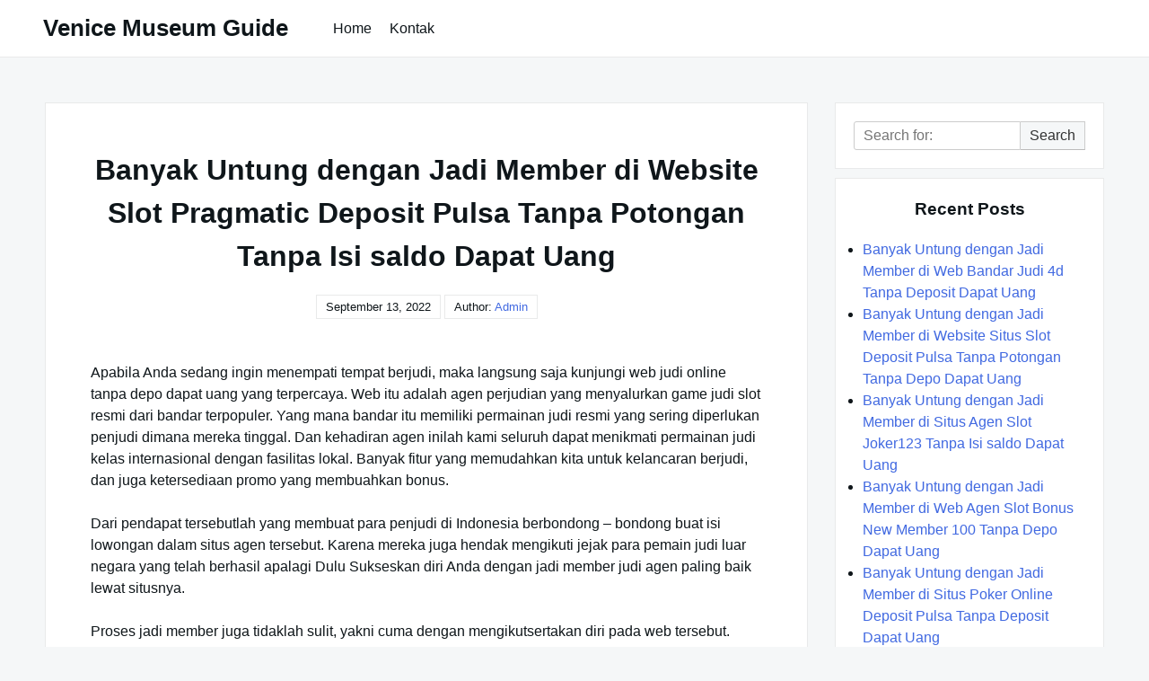

--- FILE ---
content_type: text/html; charset=UTF-8
request_url: https://venicemuseumguide.com/banyak-untung-dengan-jadi-member-di-website-slot-pragmatic-deposit-pulsa-tanpa-potongan-tanpa-isi-saldo-dapat-uang/
body_size: 6178
content:

<!DOCTYPE html>

<html lang="en-US">

  <head>

    <meta charset="UTF-8">
    <meta name="viewport" content="width=device-width, shrink-to-fit=no, initial-scale=1.0">
    <meta http-equiv="X-UA-Compatible" content="IE=edge">
    <link rel="profile" href="https://gmpg.org/xfn/11">
    
    <title>Banyak Untung dengan Jadi Member di Website Slot Pragmatic Deposit Pulsa Tanpa Potongan Tanpa Isi saldo Dapat Uang &#8211; Venice Museum Guide</title>
<meta name='robots' content='max-image-preview:large' />
<link rel='dns-prefetch' href='//s.w.org' />
<link rel="alternate" type="application/rss+xml" title="Venice Museum Guide &raquo; Feed" href="https://venicemuseumguide.com/feed/" />
<link rel="alternate" type="application/rss+xml" title="Venice Museum Guide &raquo; Comments Feed" href="https://venicemuseumguide.com/comments/feed/" />
		<script>
			window._wpemojiSettings = {"baseUrl":"https:\/\/s.w.org\/images\/core\/emoji\/13.0.1\/72x72\/","ext":".png","svgUrl":"https:\/\/s.w.org\/images\/core\/emoji\/13.0.1\/svg\/","svgExt":".svg","source":{"concatemoji":"https:\/\/venicemuseumguide.com\/wp-includes\/js\/wp-emoji-release.min.js?ver=5.7.14"}};
			!function(e,a,t){var n,r,o,i=a.createElement("canvas"),p=i.getContext&&i.getContext("2d");function s(e,t){var a=String.fromCharCode;p.clearRect(0,0,i.width,i.height),p.fillText(a.apply(this,e),0,0);e=i.toDataURL();return p.clearRect(0,0,i.width,i.height),p.fillText(a.apply(this,t),0,0),e===i.toDataURL()}function c(e){var t=a.createElement("script");t.src=e,t.defer=t.type="text/javascript",a.getElementsByTagName("head")[0].appendChild(t)}for(o=Array("flag","emoji"),t.supports={everything:!0,everythingExceptFlag:!0},r=0;r<o.length;r++)t.supports[o[r]]=function(e){if(!p||!p.fillText)return!1;switch(p.textBaseline="top",p.font="600 32px Arial",e){case"flag":return s([127987,65039,8205,9895,65039],[127987,65039,8203,9895,65039])?!1:!s([55356,56826,55356,56819],[55356,56826,8203,55356,56819])&&!s([55356,57332,56128,56423,56128,56418,56128,56421,56128,56430,56128,56423,56128,56447],[55356,57332,8203,56128,56423,8203,56128,56418,8203,56128,56421,8203,56128,56430,8203,56128,56423,8203,56128,56447]);case"emoji":return!s([55357,56424,8205,55356,57212],[55357,56424,8203,55356,57212])}return!1}(o[r]),t.supports.everything=t.supports.everything&&t.supports[o[r]],"flag"!==o[r]&&(t.supports.everythingExceptFlag=t.supports.everythingExceptFlag&&t.supports[o[r]]);t.supports.everythingExceptFlag=t.supports.everythingExceptFlag&&!t.supports.flag,t.DOMReady=!1,t.readyCallback=function(){t.DOMReady=!0},t.supports.everything||(n=function(){t.readyCallback()},a.addEventListener?(a.addEventListener("DOMContentLoaded",n,!1),e.addEventListener("load",n,!1)):(e.attachEvent("onload",n),a.attachEvent("onreadystatechange",function(){"complete"===a.readyState&&t.readyCallback()})),(n=t.source||{}).concatemoji?c(n.concatemoji):n.wpemoji&&n.twemoji&&(c(n.twemoji),c(n.wpemoji)))}(window,document,window._wpemojiSettings);
		</script>
		<style>
img.wp-smiley,
img.emoji {
	display: inline !important;
	border: none !important;
	box-shadow: none !important;
	height: 1em !important;
	width: 1em !important;
	margin: 0 .07em !important;
	vertical-align: -0.1em !important;
	background: none !important;
	padding: 0 !important;
}
</style>
	<link rel='stylesheet' id='wp-block-library-css'  href='https://venicemuseumguide.com/wp-includes/css/dist/block-library/style.min.css?ver=5.7.14' media='all' />
<link rel='stylesheet' id='contact-form-7-css'  href='https://venicemuseumguide.com/wp-content/plugins/contact-form-7/includes/css/styles.css?ver=5.4.2' media='all' />
<link rel='stylesheet' id='really-simple-style-css'  href='https://venicemuseumguide.com/wp-content/themes/really-simple/style.css?ver=1.0.7' media='' />
<script type='text/javascript' src='https://venicemuseumguide.com/wp-includes/js/jquery/jquery.min.js?ver=3.5.1' id='jquery-core-js'></script>
<script type='text/javascript' src='https://venicemuseumguide.com/wp-includes/js/jquery/jquery-migrate.min.js?ver=3.3.2' id='jquery-migrate-js'></script>
<link rel="https://api.w.org/" href="https://venicemuseumguide.com/wp-json/" /><link rel="alternate" type="application/json" href="https://venicemuseumguide.com/wp-json/wp/v2/posts/1277" /><link rel="EditURI" type="application/rsd+xml" title="RSD" href="https://venicemuseumguide.com/xmlrpc.php?rsd" />
<link rel="wlwmanifest" type="application/wlwmanifest+xml" href="https://venicemuseumguide.com/wp-includes/wlwmanifest.xml" /> 
<meta name="generator" content="WordPress 5.7.14" />
<link rel="canonical" href="https://venicemuseumguide.com/banyak-untung-dengan-jadi-member-di-website-slot-pragmatic-deposit-pulsa-tanpa-potongan-tanpa-isi-saldo-dapat-uang/" />
<link rel='shortlink' href='https://venicemuseumguide.com/?p=1277' />
<link rel="alternate" type="application/json+oembed" href="https://venicemuseumguide.com/wp-json/oembed/1.0/embed?url=https%3A%2F%2Fvenicemuseumguide.com%2Fbanyak-untung-dengan-jadi-member-di-website-slot-pragmatic-deposit-pulsa-tanpa-potongan-tanpa-isi-saldo-dapat-uang%2F" />
<link rel="alternate" type="text/xml+oembed" href="https://venicemuseumguide.com/wp-json/oembed/1.0/embed?url=https%3A%2F%2Fvenicemuseumguide.com%2Fbanyak-untung-dengan-jadi-member-di-website-slot-pragmatic-deposit-pulsa-tanpa-potongan-tanpa-isi-saldo-dapat-uang%2F&#038;format=xml" />

  </head>

  <body class="post-template-default single single-post postid-1277 single-format-standard">

    <a class="screen-reader-text skip-link" href="#main">Skip to content</a>
    <header id="masthead" class="site-header">

              <h1 class="site-title">
          <a href="https://venicemuseumguide.com/" rel="home">
            Venice Museum Guide          </a>
        </h1>
      <!-- .site-title -->

      <!-- .site-branding -->

              <nav id="site-navigation" class="main-navigation">
          <ul id="menu-menu-1" class="really-first-menu"><li id="menu-item-60" class="menu-item menu-item-type-custom menu-item-object-custom menu-item-home menu-item-60"><a href="https://venicemuseumguide.com/">Home</a></li>
<li id="menu-item-61" class="menu-item menu-item-type-post_type menu-item-object-page menu-item-61"><a href="https://venicemuseumguide.com/kontak/">Kontak</a></li>
</ul>          <a href="#" class="close-nav-mobile">
            &times; Close Menu          </a><!-- .close-nav-mobile -->
        </nav>
      <!-- #site-navigation -->

      <a href="#site-navigation" class="open-nav-mobile">
        Open Menu      </a><!-- .open-nav-mobile -->
   
    </header><!-- #masthead -->

    <div id="primary" class="content-area">
      <main id="main" class="entry-site-main">
       
			
<article id="post-1277" class="post-1277 post type-post status-publish format-standard hentry category-slot-online">
  
  <header class="entry-header">
    <h1 class="entry-title">Banyak Untung dengan Jadi Member di Website Slot Pragmatic Deposit Pulsa Tanpa Potongan Tanpa Isi saldo Dapat Uang</h1><!-- .entry-title -->
    <div class="entry-author-meta">
      <time>September 13, 2022</time>      <span>Author: </span>
      <a href="https://venicemuseumguide.com/author/admin/" title="Posts by admin" rel="author">admin</a>    </div><!-- .entry-author-meta -->
  </header><!-- .entry-header -->

  <div class="entry-body">

    <!-- .entry-media -->

    <div class="entry-content">
      <p>Apabila Anda sedang ingin menempati tempat berjudi, maka langsung saja kunjungi web judi online tanpa depo dapat uang yang terpercaya. Web itu adalah agen perjudian yang menyalurkan game judi slot resmi dari bandar terpopuler. Yang mana bandar itu memiliki permainan judi resmi yang sering diperlukan penjudi dimana mereka tinggal. Dan kehadiran agen inilah kami seluruh dapat menikmati permainan judi kelas internasional dengan fasilitas lokal. Banyak fitur yang memudahkan kita untuk kelancaran berjudi, dan juga ketersediaan promo yang membuahkan bonus.</p>
<p>Dari pendapat tersebutlah yang membuat para penjudi di Indonesia berbondong – bondong buat isi lowongan dalam situs agen tersebut. Karena mereka juga hendak mengikuti jejak para pemain judi luar negara yang telah berhasil apalagi Dulu Sukseskan diri Anda dengan jadi member judi agen paling baik lewat situsnya.</p>
<p>Proses jadi member juga tidaklah sulit, yakni cuma dengan mengikutsertakan diri pada web tersebut. Caranya yaitu dengan memenuhi seluruhnya isian kolom pada form pendaftaran. Dan pastikan tidak ada data yang Anda palsukan saat mendaftar. Karena apabila ada yang salah, maka akibatnya fatal utk Anda sendiri. Karena seluruhnya data yang difungsikan yakni utk kebutuhan dan kelancaran dalam perjudian online.</p>
<p>Segudang Kesempatan Untuk Untung Bersama Situs Judi Online Terpercaya</p>
<p>Kala pelaksanaan akun Anda sukses, maka dapat langsung dipakai buat taruhan. Tapi sebelum itu, isilah jumlahnya uang untuk diisi ke dalam akun. Yang mana uang tersebut dapat digunakan sebagai aset taruhannya. Tentang bagaimana metodenya untuk pengisian uang di dalam akun ini, Anda dapat langsung menyimak beritanya pada halaman Deposit Atau juga dapat menghubungi langsung pada pusat pelayanan dari pengguna care agen.</p>
<p>Para CS tersebut dapat Anda hubungi lewat jumlahnya fasilitas kontak, contohnya WA, Line, Telepon dan live chat. Kapan saja Anda dapat menghubungi mereka, sebab tidak ada hari libur dalam kantor pusat agen. Maka dari itu, usahakanlah sekarang dan dapatkan hadiah ekstra yang tentunya menarik. Hal itu bukan lain adalah bonus – bonus besar yang dapat Anda pakai sebagai peningkatan saldo akun secara Gratis Dan berikutlah macam – macam penawaran bonus dari promo web judi online tanpa deposit dapat uang yang paling baik dan terpercaya.</p>
<p>• Promo yang menarik adalah bonus Isi saldo Nah, saat Anda mengisikan modal pada akun judi, proses tersebut disebut dengan Depo Karena guna menambahkannya, Anda harus mendepositkan dari bank ke dalam rekening agen. Dari depo inilah kami dapat mendapat bonus. Dan disetiap pendepositan tersebut, bonusnya akan langsung masuk ke dalam akun judi Anda sendiri.</p>
<p>• Berikutnya merupakan bonus cashback. Cashback yakni nilai kembalian dari dana yang hilang efek kalah taruhan. Dan bilamana Anda kalah bertaruh pada permainan apa saja pun, maka bonus itu dapat senantiasa menemani Anda. Asalkan permainan itu ikut dalam promo cashback. Oleh karenanya, kehilangan modal dari kekalahan bukanlah sesuatu yang dapat membuat stress.</p>
<p>• Setelah itu ialah bonus refferal. Umumnya nama refferal ini sering Anda dengan pada aplikasi olshop. Tetapi dalam perjudian bersama agen terpercaya ini pun menerapkan system refferal. Yang mana andai Anda sukses menggandeng orang biar jadi member, maka Anda bakal menerima bonus lagi. Ajakan tersebut bukan hal yang sulit, sebab orang yang diajak itu nantinya juga menerima bonusnya. Setelah memberikan kode refferalnya, maka orang lain itu juga harus memasukkan kodenya kala melakukan pendaftaran.</p>
<p>• Dan yang paling mengejutkan merupakan bonus new member. Dikala kita baru saja menuntaskan pengerjaan akun, maka bakal langsung mendapat bonus. Bonus kejutan ini juga dapat dibilang sebagai bekal sambutan utk para pemain pemula. Dengan Demikian bettor pemula tidak akan rugi andai mengalami kekalahan di masa-masa pembelajaran disaat bertaruh. Jadi, satu orang newbie masih dapat percaya diri dan merasa seperti penjudi profesional dengan taruhan dari modal gratis.</p>
    </div><!-- .entry-content -->

    <div class="entry-meta">

      <div class="entry-category-content">
        <span>Categories:</span>
        <a href="https://venicemuseumguide.com/category/slot-online/" rel="category tag">Slot Online</a>      </div><!-- .category-title -->
      
      <!-- .tags-title -->

    </div><!-- .entry-meta -->

  </div><!-- .entry-body -->
  
</article><!-- #post-1277 -->  

	<nav class="navigation post-navigation" role="navigation" aria-label="Posts">
		<h2 class="screen-reader-text">Post navigation</h2>
		<div class="nav-links"><div class="nav-previous"><a href="https://venicemuseumguide.com/banyak-untung-dengan-jadi-member-di-situs-situs-slot-deposit-pulsa-tanpa-isi-saldo-dapat-uang/" rel="prev"><span class="nav-subtitle">Previous:</span> <span class="nav-title">Banyak Untung dengan Jadi Member di Situs Situs Slot Deposit Pulsa Tanpa Isi saldo Dapat Uang</span></a></div><div class="nav-next"><a href="https://venicemuseumguide.com/banyak-untung-dengan-jadi-member-di-web-cara-daftar-joker123-tanpa-isi-saldo-dapat-uang/" rel="next"><span class="nav-subtitle">Next:</span> <span class="nav-title">Banyak Untung dengan Jadi Member di Web Cara Daftar Joker123 Tanpa Isi saldo Dapat Uang</span></a></div></div>
	</nav>
		</main><!-- #main -->

		<aside class="widget-area">
      <section id="search-2" class="widget widget_search">
<form role="search" method="get" class="search-form" action="https://venicemuseumguide.com/">

	<label>
    <span class="screen-reader-text">Search for:</span>
		<input type="search" class="search-field" placeholder="Search for:" value="" name="s" />
	</label>

	<button type="submit" class="search-submit">
    Search  </button>

</form></section>
		<section id="recent-posts-2" class="widget widget_recent_entries">
		<h3 class="widget-title">Recent Posts</h3>
		<ul>
											<li>
					<a href="https://venicemuseumguide.com/banyak-untung-dengan-jadi-member-di-web-bandar-judi-4d-tanpa-deposit-dapat-uang/">Banyak Untung dengan Jadi Member di Web Bandar Judi 4d Tanpa Deposit Dapat Uang</a>
									</li>
											<li>
					<a href="https://venicemuseumguide.com/banyak-untung-dengan-jadi-member-di-website-situs-slot-deposit-pulsa-tanpa-potongan-tanpa-depo-dapat-uang/">Banyak Untung dengan Jadi Member di Website Situs Slot Deposit Pulsa Tanpa Potongan Tanpa Depo Dapat Uang</a>
									</li>
											<li>
					<a href="https://venicemuseumguide.com/banyak-untung-dengan-jadi-member-di-situs-agen-slot-joker123-tanpa-isi-saldo-dapat-uang/">Banyak Untung dengan Jadi Member di Situs Agen Slot Joker123 Tanpa Isi saldo Dapat Uang</a>
									</li>
											<li>
					<a href="https://venicemuseumguide.com/banyak-untung-dengan-jadi-member-di-web-agen-slot-bonus-new-member-100-tanpa-depo-dapat-uang/">Banyak Untung dengan Jadi Member di Web Agen Slot Bonus New Member 100 Tanpa Depo Dapat Uang</a>
									</li>
											<li>
					<a href="https://venicemuseumguide.com/banyak-untung-dengan-jadi-member-di-situs-poker-online-deposit-pulsa-tanpa-deposit-dapat-uang/">Banyak Untung dengan Jadi Member di Situs Poker Online Deposit Pulsa Tanpa Deposit Dapat Uang</a>
									</li>
					</ul>

		</section><section id="categories-2" class="widget widget_categories"><h3 class="widget-title">Categories</h3>
			<ul>
					<li class="cat-item cat-item-4"><a href="https://venicemuseumguide.com/category/casino-online/">Casino Online</a>
</li>
	<li class="cat-item cat-item-2"><a href="https://venicemuseumguide.com/category/judi-online/">Judi Online</a>
</li>
	<li class="cat-item cat-item-5"><a href="https://venicemuseumguide.com/category/sbobet/">Sbobet</a>
</li>
	<li class="cat-item cat-item-3"><a href="https://venicemuseumguide.com/category/slot-online/">Slot Online</a>
</li>
			</ul>

			</section><section id="archives-2" class="widget widget_archive"><h3 class="widget-title">Archives</h3>
			<ul>
					<li><a href='https://venicemuseumguide.com/2022/11/'>November 2022</a></li>
	<li><a href='https://venicemuseumguide.com/2022/10/'>October 2022</a></li>
	<li><a href='https://venicemuseumguide.com/2022/09/'>September 2022</a></li>
	<li><a href='https://venicemuseumguide.com/2022/08/'>August 2022</a></li>
	<li><a href='https://venicemuseumguide.com/2022/07/'>July 2022</a></li>
	<li><a href='https://venicemuseumguide.com/2022/06/'>June 2022</a></li>
	<li><a href='https://venicemuseumguide.com/2022/05/'>May 2022</a></li>
	<li><a href='https://venicemuseumguide.com/2022/04/'>April 2022</a></li>
	<li><a href='https://venicemuseumguide.com/2022/03/'>March 2022</a></li>
	<li><a href='https://venicemuseumguide.com/2022/02/'>February 2022</a></li>
	<li><a href='https://venicemuseumguide.com/2022/01/'>January 2022</a></li>
	<li><a href='https://venicemuseumguide.com/2021/12/'>December 2021</a></li>
	<li><a href='https://venicemuseumguide.com/2021/11/'>November 2021</a></li>
	<li><a href='https://venicemuseumguide.com/2021/10/'>October 2021</a></li>
	<li><a href='https://venicemuseumguide.com/2021/09/'>September 2021</a></li>
	<li><a href='https://venicemuseumguide.com/2021/08/'>August 2021</a></li>
	<li><a href='https://venicemuseumguide.com/2021/07/'>July 2021</a></li>
	<li><a href='https://venicemuseumguide.com/2021/06/'>June 2021</a></li>
	<li><a href='https://venicemuseumguide.com/2021/05/'>May 2021</a></li>
	<li><a href='https://venicemuseumguide.com/2021/04/'>April 2021</a></li>
	<li><a href='https://venicemuseumguide.com/2021/03/'>March 2021</a></li>
	<li><a href='https://venicemuseumguide.com/2021/02/'>February 2021</a></li>
	<li><a href='https://venicemuseumguide.com/2021/01/'>January 2021</a></li>
	<li><a href='https://venicemuseumguide.com/2020/12/'>December 2020</a></li>
	<li><a href='https://venicemuseumguide.com/2020/11/'>November 2020</a></li>
	<li><a href='https://venicemuseumguide.com/2020/10/'>October 2020</a></li>
	<li><a href='https://venicemuseumguide.com/2020/09/'>September 2020</a></li>
	<li><a href='https://venicemuseumguide.com/2020/08/'>August 2020</a></li>
	<li><a href='https://venicemuseumguide.com/2020/07/'>July 2020</a></li>
	<li><a href='https://venicemuseumguide.com/2020/06/'>June 2020</a></li>
	<li><a href='https://venicemuseumguide.com/2020/05/'>May 2020</a></li>
	<li><a href='https://venicemuseumguide.com/2020/04/'>April 2020</a></li>
	<li><a href='https://venicemuseumguide.com/2020/03/'>March 2020</a></li>
	<li><a href='https://venicemuseumguide.com/2020/02/'>February 2020</a></li>
	<li><a href='https://venicemuseumguide.com/2020/01/'>January 2020</a></li>
			</ul>

			</section>    </aside><!-- .widget-area -->

	</div><!-- #primary -->


  <footer class="site-footer">
  
    <div class="site-info">
      <a href="https://venicemuseumguide.com/">
        All Rights Reserved 2021 venicemuseumguide.com      </a>
    </div><!-- .site-info -->

  </footer><!-- .site-footer -->

  <script type='text/javascript' src='https://venicemuseumguide.com/wp-includes/js/dist/vendor/wp-polyfill.min.js?ver=7.4.4' id='wp-polyfill-js'></script>
<script type='text/javascript' id='wp-polyfill-js-after'>
( 'fetch' in window ) || document.write( '<script src="https://venicemuseumguide.com/wp-includes/js/dist/vendor/wp-polyfill-fetch.min.js?ver=3.0.0"></scr' + 'ipt>' );( document.contains ) || document.write( '<script src="https://venicemuseumguide.com/wp-includes/js/dist/vendor/wp-polyfill-node-contains.min.js?ver=3.42.0"></scr' + 'ipt>' );( window.DOMRect ) || document.write( '<script src="https://venicemuseumguide.com/wp-includes/js/dist/vendor/wp-polyfill-dom-rect.min.js?ver=3.42.0"></scr' + 'ipt>' );( window.URL && window.URL.prototype && window.URLSearchParams ) || document.write( '<script src="https://venicemuseumguide.com/wp-includes/js/dist/vendor/wp-polyfill-url.min.js?ver=3.6.4"></scr' + 'ipt>' );( window.FormData && window.FormData.prototype.keys ) || document.write( '<script src="https://venicemuseumguide.com/wp-includes/js/dist/vendor/wp-polyfill-formdata.min.js?ver=3.0.12"></scr' + 'ipt>' );( Element.prototype.matches && Element.prototype.closest ) || document.write( '<script src="https://venicemuseumguide.com/wp-includes/js/dist/vendor/wp-polyfill-element-closest.min.js?ver=2.0.2"></scr' + 'ipt>' );( 'objectFit' in document.documentElement.style ) || document.write( '<script src="https://venicemuseumguide.com/wp-includes/js/dist/vendor/wp-polyfill-object-fit.min.js?ver=2.3.4"></scr' + 'ipt>' );
</script>
<script type='text/javascript' id='contact-form-7-js-extra'>
/* <![CDATA[ */
var wpcf7 = {"api":{"root":"https:\/\/venicemuseumguide.com\/wp-json\/","namespace":"contact-form-7\/v1"}};
/* ]]> */
</script>
<script type='text/javascript' src='https://venicemuseumguide.com/wp-content/plugins/contact-form-7/includes/js/index.js?ver=5.4.2' id='contact-form-7-js'></script>
<script type='text/javascript' src='https://venicemuseumguide.com/wp-includes/js/wp-embed.min.js?ver=5.7.14' id='wp-embed-js'></script>

<script defer src="https://static.cloudflareinsights.com/beacon.min.js/vcd15cbe7772f49c399c6a5babf22c1241717689176015" integrity="sha512-ZpsOmlRQV6y907TI0dKBHq9Md29nnaEIPlkf84rnaERnq6zvWvPUqr2ft8M1aS28oN72PdrCzSjY4U6VaAw1EQ==" data-cf-beacon='{"version":"2024.11.0","token":"ddded6fd2ec9416781dd5fa41c90cf3a","r":1,"server_timing":{"name":{"cfCacheStatus":true,"cfEdge":true,"cfExtPri":true,"cfL4":true,"cfOrigin":true,"cfSpeedBrain":true},"location_startswith":null}}' crossorigin="anonymous"></script>
</body>

</html>

--- FILE ---
content_type: text/css
request_url: https://venicemuseumguide.com/wp-content/themes/really-simple/style.css?ver=1.0.7
body_size: 8077
content:
/*!
Theme Name: Really Simple
Author: Flaubert Henriques
Author URI: https://profiles.wordpress.org/flauberthenriques/
Description: Really Simple is a theme for bloggers and writers who need a ultra light and fast theme. The theme focuses on simplicity and loading speed. Yes, Really Simple Theme is also fully AMP compatible. Check the readme.txt file and leave the sidebar perfect after WordPress 5.8 update.
Version: 1.0.7
Requires at least: WordPress 5.3
Tested up to: WordPress 5.8
Requires PHP: 7.0
License: GNU General Public License v2 or later
License URI: https://www.gnu.org/licenses/gpl-3.0.html
Text Domain: really-simple
Tags: custom-logo, custom-menu, featured-images, right-sidebar, sticky-post, translation-ready, blog 

This theme, like WordPress, is licensed under the GPL.
Use it to make something cool, have fun, and share what you've learned with others.

Really Simple is based on Underscores http://underscores.me/, (C) 2012-2021 Automattic, Inc.
Underscores is distributed under the terms of the GNU GPL v2 or later.

Normalizing styles have been helped along thanks to the fine work of
Nicolas Gallagher and Jonathan Neal http://necolas.github.io/normalize.css/
*/
/*--------------------------------------------------------------
>>> TABLE OF CONTENTS:
----------------------------------------------------------------
# Generic
	- Normalize
  - Box sizing
# Base
	- Typography
	- Elements
	- Links
	- Forms
	- Container
# Components
	- Navigation
	- Main
	- Posts and pages
	- Forms
	- Widgets
	- Footer
	- Comments
	- Media
	- Captions
	- Galleries
# Utilities
	- Accessibility
	- Alignments
# Responsive (Media)
	- Tablet
	- Mobile

--------------------------------------------------------------*/
/*--------------------------------------------------------------
# Generic
--------------------------------------------------------------*/
/* Normalize
--------------------------------------------- */
/*! normalize.css v8.0.1 | MIT License | github.com/necolas/normalize.css */
/* Document
   ========================================================================== */
/**
 * 1. Correct the line height in all browsers.
 * 2. Prevent adjustments of font size after orientation changes in iOS.
 */
html {
  line-height: 1.15;
  /* 1 */
  -webkit-text-size-adjust: 100%;
  /* 2 */
}

/* Sections
   ========================================================================== */
/**
 * Remove the margin in all browsers.
 */
body {
  margin: 0;
}

/**
 * Render the `main` element consistently in IE.
 */
main {
  display: block;
}

/**
 * Correct the font size and margin on `h1` elements within `section` and
 * `article` contexts in Chrome, Firefox, and Safari.
 */
h1 {
  font-size: 2em;
  margin: 0.67em 0;
}

/* Grouping content
   ========================================================================== */
/**
 * 1. Add the correct box sizing in Firefox.
 * 2. Show the overflow in Edge and IE.
 */
hr {
  -webkit-box-sizing: content-box;
  box-sizing: content-box;
  /* 1 */
  height: 0;
  /* 1 */
  overflow: visible;
  /* 2 */
}

/**
 * 1. Correct the inheritance and scaling of font size in all browsers.
 * 2. Correct the odd `em` font sizing in all browsers.
 */
pre {
  font-family: monospace, monospace;
  /* 1 */
  font-size: 1em;
  /* 2 */
}

/* Text-level semantics
   ========================================================================== */
/**
 * Remove the gray background on active links in IE 10.
 */
a {
  background-color: transparent;
}

/**
 * 1. Remove the bottom border in Chrome 57-
 * 2. Add the correct text decoration in Chrome, Edge, IE, Opera, and Safari.
 */
abbr[title] {
  border-bottom: none;
  /* 1 */
  text-decoration: underline;
  /* 2 */
  -webkit-text-decoration: underline dotted;
  text-decoration: underline dotted;
  /* 2 */
}

/**
 * Add the correct font weight in Chrome, Edge, and Safari.
 */
b,
strong {
  font-weight: bolder;
}

/**
 * 1. Correct the inheritance and scaling of font size in all browsers.
 * 2. Correct the odd `em` font sizing in all browsers.
 */
code,
kbd,
samp {
  font-family: monospace, monospace;
  /* 1 */
  font-size: 1em;
  /* 2 */
}

/**
 * Add the correct font size in all browsers.
 */
small {
  font-size: 80%;
}

/**
 * Prevent `sub` and `sup` elements from affecting the line height in
 * all browsers.
 */
sub,
sup {
  font-size: 75%;
  line-height: 0;
  position: relative;
  vertical-align: baseline;
}

sub {
  bottom: -0.25em;
}

sup {
  top: -0.5em;
}

/* Embedded content
   ========================================================================== */
/**
 * Remove the border on images inside links in IE 10.
 */
img {
  border-style: none;
}

/* Forms
   ========================================================================== */
/**
 * 1. Change the font styles in all browsers.
 * 2. Remove the margin in Firefox and Safari.
 */
button,
input,
optgroup,
select,
textarea {
  font-family: inherit;
  /* 1 */
  font-size: 100%;
  /* 1 */
  line-height: 1.15;
  /* 1 */
  margin: 0;
  /* 2 */
}

/**
 * Show the overflow in IE.
 * 1. Show the overflow in Edge.
 */
button,
input {
  /* 1 */
  overflow: visible;
}

/**
 * Remove the inheritance of text transform in Edge, Firefox, and IE.
 * 1. Remove the inheritance of text transform in Firefox.
 */
button,
select {
  /* 1 */
  text-transform: none;
}

/**
 * Correct the inability to style clickable types in iOS and Safari.
 */
button,
[type="button"],
[type="reset"],
[type="submit"] {
  -webkit-appearance: button;
}

/**
 * Remove the inner border and padding in Firefox.
 */
button::-moz-focus-inner,
[type="button"]::-moz-focus-inner,
[type="reset"]::-moz-focus-inner,
[type="submit"]::-moz-focus-inner {
  border-style: none;
  padding: 0;
}

/**
 * Restore the focus styles unset by the previous rule.
 */
button:-moz-focusring,
[type="button"]:-moz-focusring,
[type="reset"]:-moz-focusring,
[type="submit"]:-moz-focusring {
  outline: 1px dotted ButtonText;
}

/**
 * Correct the padding in Firefox.
 */
fieldset {
  padding: 0.35em 0.75em 0.625em;
}

/**
 * 1. Correct the text wrapping in Edge and IE.
 * 2. Correct the color inheritance from `fieldset` elements in IE.
 * 3. Remove the padding so developers are not caught out when they zero out
 *    `fieldset` elements in all browsers.
 */
legend {
  -webkit-box-sizing: border-box;
  box-sizing: border-box;
  /* 1 */
  color: inherit;
  /* 2 */
  display: table;
  /* 1 */
  max-width: 100%;
  /* 1 */
  padding: 0;
  /* 3 */
  white-space: normal;
  /* 1 */
}

/**
 * Add the correct vertical alignment in Chrome, Firefox, and Opera.
 */
progress {
  vertical-align: baseline;
}

/**
 * Remove the default vertical scrollbar in IE 10+.
 */
textarea {
  overflow: auto;
}

/**
 * 1. Add the correct box sizing in IE 10.
 * 2. Remove the padding in IE 10.
 */
[type="checkbox"],
[type="radio"] {
  -webkit-box-sizing: border-box;
  box-sizing: border-box;
  /* 1 */
  padding: 0;
  /* 2 */
}

/**
 * Correct the cursor style of increment and decrement buttons in Chrome.
 */
[type="number"]::-webkit-inner-spin-button,
[type="number"]::-webkit-outer-spin-button {
  height: auto;
}

/**
 * 1. Correct the odd appearance in Chrome and Safari.
 * 2. Correct the outline style in Safari.
 */
[type="search"] {
  -webkit-appearance: textfield;
  /* 1 */
  outline-offset: -2px;
  /* 2 */
}

/**
 * Remove the inner padding in Chrome and Safari on macOS.
 */
[type="search"]::-webkit-search-decoration {
  -webkit-appearance: none;
}

/**
 * 1. Correct the inability to style clickable types in iOS and Safari.
 * 2. Change font properties to `inherit` in Safari.
 */
::-webkit-file-upload-button {
  -webkit-appearance: button;
  /* 1 */
  font: inherit;
  /* 2 */
}

/* Interactive
   ========================================================================== */
/*
 * Add the correct display in Edge, IE 10+, and Firefox.
 */
details {
  display: block;
}

/*
 * Add the correct display in all browsers.
 */
summary {
  display: list-item;
}

/* Misc
   ========================================================================== */
/**
 * Add the correct display in IE 10+.
 */
template {
  display: none;
}

/**
 * Add the correct display in IE 10.
 */
[hidden] {
  display: none;
}

/* Box sizing
--------------------------------------------- */
/* Inherit box-sizing to more easily change it's value on a component level.
@link http://css-tricks.com/inheriting-box-sizing-probably-slightly-better-best-practice/ */
*,
*::before,
*::after {
  -webkit-box-sizing: inherit;
  box-sizing: inherit;
}

html {
  -webkit-box-sizing: border-box;
  box-sizing: border-box;
}

/*--------------------------------------------------------------
# Base
--------------------------------------------------------------*/
/* Typography
--------------------------------------------- */
body,
button,
input,
select,
optgroup,
textarea {
  color: #0f161a;
  font-family: arial, ubuntu, roboto, noto, -apple-system, helvetica, sans-serif;
  font-size: 1rem;
  line-height: 1.5;
}

h1,
h2,
h3,
h4,
h5,
h6 {
  clear: both;
}

p {
  margin-bottom: 1.5em;
}

h1,
h2,
h3,
h4,
h5,
h6,
p,
a,
.archive-description {
  word-wrap: break-word;
  overflow-wrap: break-word;
}

dfn,
cite,
em,
i {
  font-style: italic;
}

blockquote {
  margin: 0 1.5em;
}

address {
  margin: 0 0 1.5em;
}

pre {
  background: #263238;
  color: #fff;
  font-family: "Courier 10 Pitch", courier, monospace;
  font-size: 0.8125rem;
  line-height: 1.6;
  margin-bottom: 1.6em;
  max-width: 100%;
  overflow: auto;
  padding: 1.6em;
}

code,
kbd,
tt,
var {
  font-family: monaco, consolas, "Andale Mono", "DejaVu Sans Mono", monospace;
}

abbr,
acronym {
  border-bottom: 1px dotted #586674;
  cursor: help;
}

mark,
ins {
  background: #fff9c0;
  text-decoration: none;
}

big {
  font-size: 125%;
}

/* Elements
--------------------------------------------- */
body {
  background: #f5f7f8;
}

hr {
  background-color: #666;
  border: 0;
  height: 1px;
  margin-bottom: 1.5em;
}

ul,
ol {
  margin: 0 0 1.5em 3em;
}

ul {
  list-style: disc;
}

ol {
  list-style: decimal;
}

li > ul,
li > ol {
  margin-bottom: 0;
  margin-left: 1.5em;
}

dt {
  font-weight: 700;
}

dd {
  margin: 0 1.5em 1.5em;
}

/* Make sure embeds and iframes fit their containers. */
embed,
iframe,
object {
  max-width: 100%;
}

img {
  display: block;
  height: auto;
  max-width: 100%;
}

figure {
  margin: 1em 0;
}

table {
  margin: 0 0 1.5em;
  width: 100%;
}

/* Links
--------------------------------------------- */
a {
  color: #4169e1;
  text-decoration: none;
}

a:visited {
  color: #800080;
}

a:hover {
  text-decoration: underline;
}

a:hover,
a:focus,
a:active {
  color: #191970;
}

a:focus {
  outline: 2px dotted #0f161a;
}

a:hover,
a:active {
  outline: 0;
}

/* Forms
--------------------------------------------- */
button,
input[type="button"],
input[type="reset"],
input[type="submit"] {
  border: 1px solid;
  border-color: #ccc #ccc #bbb;
  border-radius: 3px;
  background: #e6e6e6;
  color: rgba(0, 0, 0, 0.8);
  line-height: 1;
  padding: 0.6em 1em 0.4em;
}

button:hover,
input[type="button"]:hover,
input[type="reset"]:hover,
input[type="submit"]:hover {
  border-color: #ccc #bbb #aaa;
}

button:active,
button:focus,
input[type="button"]:active,
input[type="button"]:focus,
input[type="reset"]:active,
input[type="reset"]:focus,
input[type="submit"]:active,
input[type="submit"]:focus {
  border-color: #aaa #bbb #bbb;
}

input[type="text"],
input[type="email"],
input[type="url"],
input[type="password"],
input[type="search"],
input[type="number"],
input[type="tel"],
input[type="range"],
input[type="date"],
input[type="month"],
input[type="week"],
input[type="time"],
input[type="datetime"],
input[type="datetime-local"],
input[type="color"],
textarea {
  color: #666;
  border: 1px solid #ccc;
  border-radius: 3px;
  padding: 3px;
}

input[type="search"] {
  padding: 3px 10px;
}

input[type="text"]:focus,
input[type="email"]:focus,
input[type="url"]:focus,
input[type="password"]:focus,
input[type="search"]:focus,
input[type="number"]:focus,
input[type="tel"]:focus,
input[type="range"]:focus,
input[type="date"]:focus,
input[type="month"]:focus,
input[type="week"]:focus,
input[type="time"]:focus,
input[type="datetime"]:focus,
input[type="datetime-local"]:focus,
input[type="color"]:focus,
textarea:focus {
  color: #111;
}

select {
  border: 1px solid #ccc;
}

textarea {
  width: 100%;
}

/* Container
--------------------------------------------- */
#primary {
  display: flex;
  flex-flow: row wrap;
  justify-content: space-between;
  max-width: 1180px;
  margin: 50px auto;
}

/*--------------------------------------------------------------
# Components
--------------------------------------------------------------*/
/* Navigation
--------------------------------------------- */
.site-header {
  background: #fff;
  border-bottom: 1px solid rgba(38, 50, 56, 0.1);
  display: flex;
  flex-flow: row wrap;
  align-items: center;
  padding: 0.75rem 3rem;
}

.site-header .site-branding {
  line-height: normal;
}

.site-header .site-title {
  font-size: 1.625rem;
  margin: 0px;
}

.site-header .site-title a {
  color: #0f161a;
}

.site-header .open-nav-mobile,
.site-header .close-nav-mobile {
  display: none;
}

.really-first-menu {
  display: flex;
  flex-flow: row wrap;
  margin: 0px;
}

.really-first-menu .menu-item {
  list-style: none;
}

.really-first-menu .menu-item:hover > .sub-menu,
.really-first-menu .menu-item:focus-within > .sub-menu,
.really-first-menu .menu-item .sub-menu:hover,
.really-first-menu .menu-item .sub-menu:focus {
  visibility: visible;
  opacity: 1;
  transform: translate3d(0, 0, 0);
  transition: all 0.3s ease-in-out;
}

.really-first-menu .menu-item:hover,
.really-first-menu .menu-item:focus-within {
  cursor: pointer;
}

.really-first-menu .menu-item a {
  color: #0f161a;
  display: block;
  padding: 5px 10px;
}

.really-first-menu .menu-item a:hover,
.really-first-menu .menu-item a:focus {
  color: #191970;
}

.really-first-menu .menu-item .sub-menu {
  background: #fff;
  box-shadow: 0px 1px 20px 5px rgba(38, 50, 56, 0.1);
  visibility: hidden;
  opacity: 0;
  margin-left: 5px;
  min-width: 250px;
  position: absolute;
  padding-left: 0px;
  transform: translate3d(0, 30px, 0);
  transition: 0.3s;
  z-index: 1000;
}

.really-first-menu .menu-item .sub-menu .menu-item a::after {
  content: "";
}

[class*="menu-item-has-children"] a::after {
  content: "\2304";
  margin-left: 5px;
}

[class*="menu-item-has-children"] .sub-menu li:last-child {
  border-bottom: 1px solid rgba(38, 50, 56, 0.1);
}

[class*="menu-item-has-children"] .sub-menu li a {
  border-left: 1px solid rgba(38, 50, 56, 0.1);
  border-right: 1px solid rgba(38, 50, 56, 0.1);
  border-top: 1px solid rgba(38, 50, 56, 0.1);
  padding: 10px 15px;
}

[class*="menu-item-has-children"] .sub-menu .menu-item .sub-menu {
  margin-left: 70px;
}

.site-main .comment-navigation {
  margin: 0 0 1.5em;
}

.comment-navigation .nav-links {
  display: flex;
  margin-bottom: 59px;
}

.comment-navigation .nav-previous {
  -webkit-box-flex: 1;
  -ms-flex: 1 0 50%;
  flex: 1 0 50%;
}

.comment-navigation .nav-next {
  text-align: end;
  -webkit-box-flex: 1;
  -ms-flex: 1 0 50%;
  flex: 1 0 50%;
}

/* posts navigation */
.navigation .nav-links .nav-previous a,
.navigation .nav-links .nav-next a {
  background: #fff;
  border: 1px solid rgba(38, 50, 56, 0.1);
  color: #0f161a;
  display: block;
  font-size: 1.125rem;
  margin-top: 35px;
  overflow-wrap: break-word;
  padding: 10px 0;
  position: relative;
  text-align: center;
  transition: 0.3s ease-out;
}

.navigation .nav-links .nav-previous a:hover,
.navigation .nav-links .nav-previous a:focus,
.navigation .nav-links .nav-next a:hover,
.navigation .nav-links .nav-next a:focus {
  background: #e2e6e9;
  color: #191970;
}

.navigation .nav-links .nav-previous a::after {
  content: "\21FE";
  margin-left: 10px;
}

.navigation .nav-links .nav-next a::before {
  content: "\21FD";
  margin-right: 10px;
}

/* Main
--------------------------------------------- */
.entry-site-main {
  align-self: flex-start;
  min-width: 850px !important;
  max-width: 850px !important;
}

/* Posts and pages
--------------------------------------------- */
.has-post-thumbnail {
  border-radius: 3px 0 0 3px;
}

.post-card {
  background: #fff;
  box-shadow: 1px 1px 7px rgba(38, 50, 56, 0.1);
  display: flex;
  flex-flow: row nowrap;
  position: relative;
  transition: 0.3s ease-out;
}

.post-card:hover {
  box-shadow: 0 7px 30px 0 rgba(38, 50, 56, 0.1);
}

.post-card + .post-card {
  margin-top: 35px;
}

.post-card .card-media {
  align-self: flex-start;
  min-width: 370px !important;
  max-width: 370px !important;
}

.post-card .card-media .really-thumb {
  border-radius: 3px 0 0 3px;
  min-width: 370px !important;
}

.post-card .card-body {
  padding: 35px 20px 20px 20px;
}

.post-card .card-body time {
  border-left: 1px solid rgba(38, 50, 56, 0.1);
  border-bottom: 1px solid rgba(38, 50, 56, 0.1);
  border-right: 1px solid rgba(38, 50, 56, 0.1);
  font-size: 0.75rem;
  font-weight: 700;
  left: 390px;
  padding: 3px 10px;
  position: absolute;
  top: 0px;
  text-transform: capitalize;
}

.post-card .card-body .entry-header .entry-title {
  font-size: 1.25rem;
  font-weight: 700;
  line-height: 1.3;
  margin: 0 0 10px 0;
  max-width: 460px !important;
  overflow-wrap: break-word;
}

.post-card .card-body .entry-header .entry-title a {
  color: #0f161a;
}

.post-card .card-body .entry-meta a {
  color: #0f161a;
  font-size: 0.6875rem;
  font-weight: 700;
  text-transform: uppercase;
}

.post-card .card-body .entry-content p {
  font-family: Georgia, "Times New Roman", Times, serif;
  font-size: 0.875rem;
  font-weight: 300;
  line-height: 1.6;
  margin-top: 10px;
  margin-bottom: 0px;
  max-width: 460px !important;
}

.post-card .card-body .entry-content .more-link {
  display: block;
  margin-top: 10px;
}

.post-card .card-body > a {
  border-left: 1px solid rgba(38, 50, 56, 0.1);
  border-top: 1px solid rgba(38, 50, 56, 0.1);
  bottom: 0px;
  color: #0f161a;
  font-size: 0.75rem;
  font-weight: 700;
  padding: 5px 10px;
  position: absolute;
  right: 0px;
  text-transform: capitalize;
}

.post-card .card-body a:hover,
.post-card .card-body a:focus,
.post-card .entry-header .entry-title a:hover,
.post-card .entry-header .entry-title a:focus,
.post-card .card-body .entry-meta a:hover,
.post-card .card-body .entry-meta a:focus {
  color: #191970;
}

/* sticky post */
.sticky {
  background: #e2e6e9;
  position: relative;
}

.sticky .card-body::after {
  /* paperclip emoji */
  content: "\1F4CE";
  color: #0f161a;
  font-size: 1.1rem;
  position: absolute;
  right: 7px;
  top: 2px;
}

.updated:not(.published) {
  display: none;
}

.page-links {
  clear: both;
  margin: 0 0 1.5em;
}

/* archives pages */
.page-title {
  font-size: 2rem;
  margin-top: 0px;
  margin-bottom: 35px;
  text-align: center;
  text-transform: capitalize;
}

.author .archive-description,
.archive-description p {
  font-size: 1.25rem;
  margin-top: 0px;
  margin-bottom: 35px;
}

/* search page */
.search .type-page .card-body {
  width: 850px !important;
}

.search .type-page .card-body .entry-header .entry-title {
  text-align: left;
}

/* pages */
.page .entry-site-main,
.page-template .entry-site-main {
  margin: 0 auto;
  max-width: 950px !important;
}

.page .entry-header .entry-title,
.page-template .page .entry-header .entry-title {
  font-size: 2.375rem;
  margin-top: 0px;
  margin-bottom: 50px;
  text-align: center;
}

.page .entry-header .entry-media,
.page-template .page .entry-header .entry-media {
  margin-bottom: 40px;
}

.page .entry-header .entry-media .really-page-thumb,
.page-template .page .entry-header .entry-media .really-page-thumb {
  border-radius: 3px;
  box-shadow: 0 7px 30px 0 rgba(38, 50, 56, 0.1);
}

.page .entry-body,
.page-template .page .entry-body {
  background: #fff;
  border: 1px solid rgba(38, 50, 56, 0.1);
  margin: 0 auto;
  max-width: 870px !important;
  padding: 50px;
}

.page .entry-body .entry-content a,
.page-template .page .entry-body .entry-content a {
  text-decoration: underline;
}

.page .entry-body .entry-content p,
.page-template .page .entry-body .entry-content p {
  font-family: Georgia, "Times New Roman", Times, serif;
}

.page .entry-body .entry-content > p:first-child,
.page-template .page .entry-body .entry-content > p:first-child {
  margin-top: 0px;
}

.page .entry-body .entry-content > p:last-child,
.page-template .page .entry-body .entry-content > p:last-child {
  margin-bottom: 0px;
}

.page .comments-area,
.page-template .comments-area {
  margin: 40px auto 0 auto;
  max-width: 870px !important;
}

.page .comments-area .comment-respond .comment-reply-title,
.page-template .comments-area .comment-respond .comment-reply-title {
  margin-top: 0px;
}

.page .comments-area .comment-respond .comment-form .form-submit,
.page-template .comments-area .comment-respond .comment-form .form-submit {
  margin-bottom: 0px;
}

/* single post */
.single-post .post .entry-header {
  background: #fff;
  border: 1px solid rgba(38, 50, 56, 0.1);
  border-bottom: none;
  padding: 50px 50px 0 50px;
  text-align: center;
}

.single-post .has-post-thumbnail .entry-header {
  padding: 50px;
}

.single-post .post .entry-header .entry-title {
  font-size: 2rem;
  margin-top: 0px;
  margin-bottom: 20px;
  overflow-wrap: break-word;
}

.single-post .post .entry-header .entry-author-meta time {
  background: #fff;
  border: 1px solid rgba(38, 50, 56, 0.1);
  font-size: 0.8125rem;
  padding: 5px 10px;
}

.single-post .post .entry-header .entry-author-meta span {
  background: #fff;
  border-bottom: 1px solid rgba(38, 50, 56, 0.1);
  border-left: 1px solid rgba(38, 50, 56, 0.1);
  border-top: 1px solid rgba(38, 50, 56, 0.1);
  font-size: 0.8125rem;
  padding: 5px 0 5px 10px;
}

.single-post .post .entry-header .entry-author-meta a {
  background: #fff;
  border-bottom: 1px solid rgba(38, 50, 56, 0.1);
  border-right: 1px solid rgba(38, 50, 56, 0.1);
  border-top: 1px solid rgba(38, 50, 56, 0.1);
  font-size: 0.8125rem;
  padding: 5px 10px 5px 0;
  text-transform: capitalize;
}

.single-post .post .entry-body .entry-media {
  border: 1px solid rgba(38, 50, 56, 0.1);
}

.single-post .post .entry-body .entry-media .really-single-thumb {
  width: 100%;
}

.single-post .post .entry-body .entry-content,
.single-post .post .entry-body .entry-meta {
  background: #fff;
  border-left: 1px solid rgba(38, 50, 56, 0.1);
  border-right: 1px solid rgba(38, 50, 56, 0.1);
  margin: 0 auto;
  padding: 50px 50px 25px 50px;
}

.single-post .post .entry-body .entry-content a {
  text-decoration: underline;
}

.single-post .post .entry-body .entry-content p {
  word-wrap: break-word;
}

.single-post .post .entry-body .entry-content > p:first-child {
  margin-top: 0px;
}

.single-post .post .entry-body .entry-content > p:last-child {
  margin-bottom: 0px;
}

.single-post .post .entry-body .entry-meta {
  border-top: none;
  border-bottom: 1px solid rgba(38, 50, 56, 0.1);
  display: flex;
  justify-content: space-between;
  padding: 0 50px 50px 50px;
}

.single-post .post .entry-body .entry-meta .entry-category-content,
.single-post .post .entry-body .entry-meta .entry-tags-content {
  flex: 1;
}

.single-post .post .entry-body .entry-meta .entry-category-content span {
  color: #586674;
}

.single-post .post .entry-body .entry-meta .entry-category-content a {
  text-transform: capitalize;
}

.single-post .post .entry-body .entry-meta .entry-tags-content {
  color: #586674;
  margin-left: 20px;
}

.single-post .post .entry-body .entry-meta .entry-tags-content a {
  margin-top: 10px;
  text-transform: lowercase;
}

/* Forms
--------------------------------------------- */
.search-form {
  display: flex;
  flex-flow: row wrap;
}

.search-no-results .search-form label,
.error404 .search-form label {
  max-width: 70%;
}

.search-form input {
  border-radius: 3px 0 0 3px;
}

.search-form button {
  background: #f5f7f8;
  border-left: none;
  border-radius: 0px;
  cursor: pointer;
  flex: 0 1 auto;
  padding: 0px 10px;
  transition: 0.3s ease-out;
}

.search-form button:hover {
  background: #e3e6e8;
}

/* Widgets
--------------------------------------------- */
.widget-area {
  min-width: 300px !important;
  max-width: 300px !important;
}

.widget-area .widget {
  background: #fff;
  border: 1px solid rgba(38, 50, 56, 0.1);
  padding: 20px;
}

.widget-area .widget + .widget {
  margin-top: 10px;
}

.widget-area .widget select {
  max-width: 100%;
}

.widget-area .widget ul {
  margin: 0px;
  padding-left: 10px;
}

.widget-area .widget .widget-title {
  margin-top: 0px;
  text-align: center;
}

.widget-area .widget_text a {
  text-decoration: underline;
}

.widget-area .widget_calendar .calendar_wrap {
  text-align: center;
}

.widget-area .widget_calendar .calendar_wrap table {
  border-collapse: collapse;
  table-layout: fixed;
  width: 100%;
}

.widget-area .widget_calendar .calendar_wrap caption {
  caption-side: bottom;
  color: #0f161a;
  font-weight: 700;
  padding-top: 0.75rem;
  padding-bottom: 0.75rem;
  text-transform: capitalize;
  text-align: right;
}

.widget-area .widget_calendar .calendar_wrap thead {
  border-bottom: 2px solid #e3e6e8;
  text-align: center;
}

.widget-area .widget_calendar .calendar_wrap thead th {
  color: #0f161a;
  font-weight: 700;
  padding-bottom: 10px;
}

.widget-area .widget_calendar .calendar_wrap tbody td {
  background: #f5f7f8;
  border: 1px solid #fff;
  padding: 8px;
  text-align: center;
}

.widget-area .widget_calendar .calendar_wrap tbody td a {
  font-weight: 700;
}

.widget-area .widget_calendar .calendar_wrap tbody td#today {
  background-color: rgba(198, 249, 174, 0.5);
  font-weight: 700;
}

.widget-area .widget_calendar .calendar_wrap .wp-calendar-nav span a {
  text-transform: capitalize;
}

.widget-area .widget_nav_menu li + li,
.widget-area .widget_rss li + li {
  margin-top: 15px;
}

.widget-area .widget_nav_menu ul ul {
  margin-bottom: 15px;
}

.widget-area .widget_search form label {
  flex: 1;
}

.widget-area .widget_search form label input {
  width: 100%;
}

/* Footer
--------------------------------------------- */
.site-footer {
  background: #fff;
  border-top: 1px solid rgba(38, 50, 56, 0.1);
  border-bottom: 1px solid rgba(38, 50, 56, 0.1);
}

.site-info {
  font-size: 0.8125rem;
  color: #586674;
  max-width: 1180px;
  margin: 0 auto;
  padding: 20px 0;
  text-align: center;
}

.site-info a {
  color: #586674;
}

.site-info a:hover,
.site-info a:focus {
  color: #191970;
}

/* Comments
--------------------------------------------- */
.comments-area {
  margin-top: 35px;
}

.comments-area blockquote {
  position: relative;
}

.comments-area blockquote::before {
  content: "“";
  position: absolute;
}

.comments-area blockquote p {
  margin-left: 10px;
}

.comments-area table th,
.comments-area table td {
  border: 1px solid;
}

.comments-area .submit {
  background: #f5f7f8;
  cursor: pointer;
  transition: 0.3s ease-out;
}

.comments-area .submit:hover {
  background: #e3e6e8;
}

.comments-area .comment-form .comment-form-comment textarea {
  min-width: 850px !important;
  max-width: 850px !important;
}

.comment-content a {
  word-wrap: break-word;
  text-decoration: underline;
}

.bypostauthor {
  display: block;
}

/* Media
--------------------------------------------- */
.page-content .wp-smiley,
.entry-content .wp-smiley,
.comment-content .wp-smiley {
  border: none;
  margin-bottom: 0;
  margin-top: 0;
  padding: 0;
}

/* Make sure logo link wraps around logo image. */
.custom-logo-link {
  display: inline-block;
}

/* Captions
--------------------------------------------- */
.wp-caption {
  background: #fff;
  border: 1px solid #f0f0f0;
  max-width: 96%;
  /* Image does not overflow the content area */
  padding: 5px 3px 10px;
  text-align: center;
}

.wp-caption.alignnone {
  margin: 5px 20px 20px 0;
}

.wp-caption.alignleft {
  margin: 5px 20px 20px 0;
}

.wp-caption.alignright {
  margin: 5px 0 20px 20px;
}

.wp-caption img {
  border: 0 none;
  height: auto;
  margin: 0;
  max-width: 98.5%;
  padding: 0;
  width: auto;
}

.wp-caption p.wp-caption-text {
  font-size: 11px;
  line-height: 17px;
  margin: 0;
  padding: 0 4px 5px;
}

/* Galleries
--------------------------------------------- */
.gallery {
  display: grid;
  grid-gap: 1.5em;
  margin-bottom: 1.5em;
}

.gallery-item {
  display: inline-block;
  width: 100%;
}

.gallery-columns-2 {
  grid-template-columns: repeat(2, 1fr);
}

.gallery-columns-3 {
  grid-template-columns: repeat(3, 1fr);
}

.gallery-columns-4 {
  grid-template-columns: repeat(4, 1fr);
}

.gallery-columns-5 {
  grid-template-columns: repeat(5, 1fr);
}

.gallery-columns-6 {
  grid-template-columns: repeat(6, 1fr);
}

.gallery-columns-7 {
  grid-template-columns: repeat(auto-fit, minmax(80px, 1fr));
}

.gallery-columns-8 {
  grid-template-columns: repeat(auto-fit, minmax(70px, 1fr));
}

.gallery-columns-9 {
  grid-template-columns: repeat(auto-fit, minmax(60px, 1fr));
}

.gallery-caption {
  display: block;
  margin-top: 10px;
}

/* Fix
--------------------------------------------- */
.wp-caption {
  margin-bottom: 1.5em;
  max-width: 100%;
}

.wp-caption img[class*="wp-image-"] {
  display: block;
  margin-left: auto;
  margin-right: auto;
}

.wp-caption .wp-caption-text {
  margin: 0.8075em 0;
}

.entry-body .entry-content > p:last-child img.alignleft {
  display: block;
  float: none;
  margin-right: auto;
}

.entry-body .entry-content > p:last-child img.alignright {
  display: block;
  float: none;
  margin-left: auto;
}

.entry-body .entry-content > .wp-block-image:last-child figure.alignleft,
.entry-body .entry-content > .wp-block-image:last-child figure.alignright {
  display: block;
  float: none;
}

.entry-body .entry-content > .wp-block-image:last-child figure.alignleft img {
  margin-right: auto;
}

.entry-body .entry-content > .wp-block-image:last-child figure.alignright img {
  margin-left: auto;
}

.entry-body .entry-content ul,
.entry-body .entry-content ol {
  margin-left: 0px;
}

.entry-body .entry-content table th,
.entry-body .entry-content table td {
  border: 1px solid;
}

.entry-body .entry-content .wp-block-quote {
  position: relative;
}

.entry-body .entry-content .wp-block-quote::before {
  content: "“";
  font-size: 2rem;
  left: -10px;
  position: absolute;
  top: -17px;
}

.entry-body .entry-content .wp-block-quote p {
  font-weight: 700;
  position: relative;
}

.wp-block-pullquote blockquote {
  position: relative;
}

.wp-block-pullquote blockquote::before {
  content: "“";
  display: block;
  font-size: 2rem;
  left: 0px;
  position: absolute;
  top: -15px;
}

.wp-block-pullquote blockquote.has-text-align-right::before {
  content: "";
}

/*--------------------------------------------------------------
# Utilities
--------------------------------------------------------------*/
/* Accessibility
--------------------------------------------- */
/* Text meant only for screen readers. */
.screen-reader-text {
  border: 0;
  clip: rect(1px, 1px, 1px, 1px);
  clip-path: inset(50%);
  height: 1px;
  margin: -1px;
  overflow: hidden;
  padding: 0;
  position: absolute !important;
  width: 1px;
  word-wrap: normal !important;
}

.screen-reader-text:focus {
  background-color: #f1f1f1;
  border-radius: 3px;
  box-shadow: 0 0 2px 2px rgba(0, 0, 0, 0.6);
  clip: auto !important;
  clip-path: none;
  color: #21759b;
  display: block;
  font-size: 0.875rem;
  font-weight: 700;
  height: auto;
  left: 5px;
  line-height: normal;
  padding: 15px 23px 14px;
  text-decoration: none;
  top: 5px;
  width: auto;
  z-index: 100000;
}

/* Do not show the outline on the skip link target. */
#primary[tabindex="-1"]:focus {
  outline: 0;
}

/* Alignments
--------------------------------------------- */
.alignleft {
  float: left;
  margin-right: 1.5em;
  margin-bottom: 1.5em;
}

.alignright {
  float: right;
  margin-left: 1.5em;
  margin-bottom: 1.5em;
}

.aligncenter {
  clear: both;
  display: block;
  float: none;
  margin-left: auto;
  margin-right: auto;
  margin-bottom: 1.5em;
  text-align: center;
}

.alignnone {
  margin: 5px 20px 20px 0;
}

.aligncenter,
div.aligncenter {
  display: block;
  margin: 5px auto 5px auto;
}

.alignright {
  float: right;
  margin: 5px 0 20px 20px;
}

.alignleft {
  float: left;
  margin: 5px 20px 20px 0;
}

a img.alignright {
  float: right;
  margin: 5px 0 20px 20px;
}

a img.alignnone {
  margin: 5px 20px 20px 0;
}

a img.alignleft {
  float: left;
  margin: 5px 20px 20px 0;
}

a img.aligncenter {
  display: block;
  margin-left: auto;
  margin-right: auto;
}

/*--------------------------------------------------------------
# Responsive (Media)
--------------------------------------------------------------*/
/* Tablet
--------------------------------------------- */
@media only screen and (min-width: 821px) and (max-width: 1200px) {
  .entry-site-main {
    min-width: 800px !important;
    max-width: 800px !important;
  }
  .search .type-page .card-body {
    width: 800px !important;
  }
  .gallery-columns-7 {
    grid-template-columns: repeat(auto-fit, minmax(70px, 1fr));
  }
  .gallery-columns-8 {
    grid-template-columns: repeat(auto-fit, minmax(60px, 1fr));
  }
  .gallery-columns-9 {
    grid-template-columns: repeat(auto-fit, minmax(50px, 1fr));
  }
}

@media only screen and (max-width: 1200px) {
  #primary {
    max-width: 800px;
  }
  .site-header {
    flex-flow: column nowrap;
  }
  .site-header .site-title,
  .site-header .site-branding {
    margin: 0 auto 10px auto;
  }
  .comments-area .comment-form .comment-form-comment textarea {
    min-width: 800px !important;
    max-width: 800px !important;
  }
  .widget-area {
    margin-top: 35px;
    min-width: 100% !important;
    max-width: 100% !important;
  }
  .widget-area .widget + .widget {
    margin-top: 35px;
  }
  .search-form {
    flex-flow: column nowrap;
  }
  .search-form label {
    max-width: 100%;
  }
  .search-form input {
    border-radius: 3px 3px 0 0;
    border-bottom: none;
    padding: 7px 10px;
  }
  .search-form button {
    border-color: rgba(38, 50, 56, 0.1);
    border-left: 1px solid rgba(38, 50, 56, 0.1);
    border-radius: 0 0 3px 3px;
    max-width: 100%;
    padding: 10px;
  }
  .search-no-results .search-form label,
  .error404 .search-form label {
    max-width: initial;
  }
  .search-no-results .search-form label input,
  .error404 .search-form label input {
    width: 100%;
  }
}

/* Mobile
--------------------------------------------- */
@media only screen and (max-width: 899px) {
  .site-header {
    max-width: 100% !important;
    padding: 0.75rem 1rem;
  }
  .site-header .open-nav-mobile,
  .site-header .close-nav-mobile {
    display: initial;
  }
  .site-header .open-nav-mobile {
    color: #0f161a;
    text-transform: uppercase;
  }
  .site-header .open-nav-mobile::before {
    content: "";
    display: inline-block;
    background: #0f161a;
    box-shadow: 0 -5px 0 0 currentColor, 0 -10px 0 0 currentColor;
    width: 20px;
    height: 2px;
    margin-right: 5px;
  }
  .site-header .main-navigation {
    background: #fff;
    box-shadow: 0 3px 5px 2px rgba(38, 50, 56, 0.1);
    display: none;
    position: absolute;
    left: 0;
    top: 99px;
    width: 100% !important;
    z-index: 2000;
  }
  .site-header .main-navigation:target {
    display: flex;
    flex-flow: column nowrap;
  }
  .main-navigation .close-nav-mobile {
    background: #0f161a;
    color: #fff;
    order: -1;
    padding: 20px;
    transition: 0.2s ease-out;
  }
  .main-navigation .close-nav-mobile:hover,
  .main-navigation .close-nav-mobile:focus {
    background: rgba(38, 50, 56, 0.1);
    color: #0f161a;
  }
  .really-first-menu {
    flex-flow: column nowrap;
    padding: 20px 70px;
  }
  .really-first-menu .menu-item,
  .really-first-menu .menu-item .sub-menu,
  .really-first-menu .menu-item .sub-menu .menu-item {
    margin: 0px;
  }
  .really-first-menu .menu-item {
    list-style: circle;
  }
  .really-first-menu .menu-item a,
  .really-first-menu .menu-item .sub-menu .menu-item a {
    padding: 10px;
    text-decoration: none;
    word-wrap: break-word;
  }
  .really-first-menu .menu-item a:hover {
    background: rgba(38, 50, 56, 0.1);
    text-decoration: none;
  }
  .really-first-menu .menu-item + .menu-item {
    margin-left: 0px;
    margin-top: 10px;
  }
  .really-first-menu .menu-item .sub-menu {
    position: static;
    visibility: visible;
    opacity: 1;
    transform: none;
    transition: none;
    box-shadow: none;
  }
  .really-first-menu .menu-item .sub-menu .menu-item {
    list-style: none;
    margin-top: 10px;
  }
  .really-first-menu .menu-item .sub-menu .menu-item .sub-menu .menu-item a {
    padding-left: 35px;
  }
  [class*="menu-item-has-children"] .sub-menu li:last-child {
    border-bottom: none;
  }
  [class*="menu-item-has-children"] .sub-menu li a {
    border-bottom: none;
    border-left: none;
    border-right: none;
    border-top: none;
  }
  [class*="menu-item-has-children"] .sub-menu .menu-item .sub-menu {
    margin-left: 0px;
  }
  .page .entry-body,
  .page-template .page .entry-body {
    padding: 20px;
  }
}

@media only screen and (max-width: 820px) {
  #primary {
    max-width: 300px;
  }
  .navigation .nav-links .nav-previous a,
  .navigation .nav-links .nav-next a {
    padding: 10px;
  }
  .entry-site-main {
    min-width: 300px !important;
    max-width: 300px !important;
  }
  .post-card {
    border-radius: 0px;
    flex-flow: column nowrap;
  }
  .post-card .card-body time {
    display: none;
  }
  .post-card .card-media {
    min-width: 300px !important;
    max-width: 300px !important;
  }
  .post-card .card-media .really-thumb {
    border-radius: 0px;
    min-width: 300px !important;
    max-width: 300px !important;
  }
  .post-card .card-body > a {
    display: none;
  }
  .sticky .card-body::after {
    bottom: 2px;
    right: 7px;
    top: initial;
  }
  .search .type-page .card-body {
    width: 300px !important;
  }
  .gallery {
    display: grid;
    grid: auto/repeat(auto-fit, minmax(200px, 1fr));
    grid-gap: 20px;
  }
  .wp-block-latest-posts.is-grid {
    flex-direction: column;
  }
  .wp-block-latest-posts.is-grid li {
    width: 100%;
  }
  .wp-block-latest-posts.is-grid {
    word-wrap: break-word;
    word-break: break-word;
  }
  .single-post .post .entry-header {
    padding: 20px 20px 0 20px;
    text-align: left;
  }
  .single-post .has-post-thumbnail .entry-header {
    padding: 20px;
  }
  .single-post .post .entry-header .entry-author-meta time {
    display: block;
    text-align: center;
  }
  .single-post .post .entry-header .entry-author-meta span,
  .single-post .post .entry-header .entry-author-meta a {
    display: none;
  }
  .single-post .post .entry-body .entry-content,
  .single-post .post .entry-body .entry-meta {
    padding: 20px;
  }
  .single-post .post .entry-body .entry-meta {
    flex-direction: column;
  }
  .single-post .post .entry-body .entry-meta .entry-category-content {
    margin-bottom: 20px;
  }
  .single-post .post .entry-body .entry-meta .entry-tags-content {
    margin-left: 0px;
  }
  .comments-area .comment-form .comment-form-comment textarea {
    min-width: 300px !important;
    max-width: 300px !important;
  }
  .comment-list {
    padding-left: 20px;
  }
  .comment-list,
  .comment-list ul,
  .comment-list ol {
    margin-left: 0px;
  }
  .children {
    padding-left: 20px;
  }
  .gallery,
  .wp-block-media-text {
    display: flex;
    flex-direction: column;
  }
  .alignleft,
  .alignright {
    float: none;
  }
  .alignright {
    text-align: right;
  }
  .wp-block-audio audio {
    max-width: 258px !important;
    min-width: initial;
  }
  .wp-block-columns,
  .wp-block-gallery .blocks-gallery-grid {
    flex-direction: column;
  }
  .wp-block-columns .wp-block-column {
    margin-left: 0px;
  }
  .wp-block-gallery .blocks-gallery-grid .blocks-gallery-item {
    width: 100%;
  }
}
